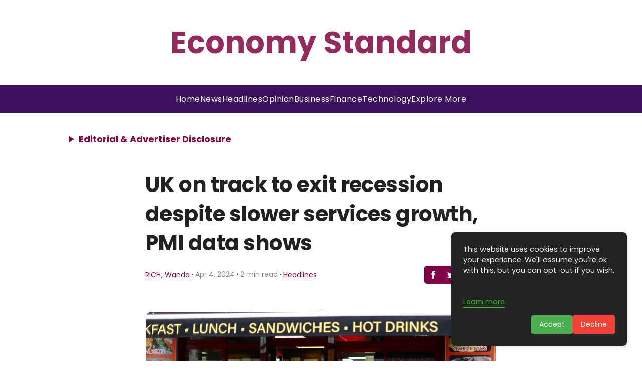

--- FILE ---
content_type: text/html; charset=utf-8
request_url: https://www.google.com/recaptcha/api2/aframe
body_size: 267
content:
<!DOCTYPE HTML><html><head><meta http-equiv="content-type" content="text/html; charset=UTF-8"></head><body><script nonce="TNKLh8tMuIhwkjnOcqSIjQ">/** Anti-fraud and anti-abuse applications only. See google.com/recaptcha */ try{var clients={'sodar':'https://pagead2.googlesyndication.com/pagead/sodar?'};window.addEventListener("message",function(a){try{if(a.source===window.parent){var b=JSON.parse(a.data);var c=clients[b['id']];if(c){var d=document.createElement('img');d.src=c+b['params']+'&rc='+(localStorage.getItem("rc::a")?sessionStorage.getItem("rc::b"):"");window.document.body.appendChild(d);sessionStorage.setItem("rc::e",parseInt(sessionStorage.getItem("rc::e")||0)+1);localStorage.setItem("rc::h",'1765358229676');}}}catch(b){}});window.parent.postMessage("_grecaptcha_ready", "*");}catch(b){}</script></body></html>

--- FILE ---
content_type: text/javascript; charset=utf-8
request_url: https://economystandard.com/_elderjs/props/ejs--1823917116.js
body_size: 5124
content:
export default {"site":{"id":6147,"cuid":"cm5qsu1py003nwirgoap5agsl","name":"Economy Standard","supername":"economystandard","description":"You can add a great description here to make the blog readers visit your landing page.","showDescription":true,"ownerId":8405,"enableComments":false,"hideSharingIcons":false,"showToC":false,"showSuperblogBranding":false,"googleAnalyticsId":"G-ZWF078PB0P","googleAdsensePubId":"9574476981934129","googleAdsenseAdsTxt":"google.com, pub-9574476981934129, DIRECT, f08c47fec0942fa0","netlifySiteId":"9c5c53f6-adc8-4d2c-8b2c-698094044589","netlifyDomain":"famous-maamoul-1897c4","customDomain":"economystandard.com","logoUrl":null,"footerLogoUrl":null,"colorScheme":"#7e0347","createdAt":"2025-01-10T13:34:33.526Z","updatedAt":"2025-10-01T14:44:06.902Z","faviconUrl":null,"shortDescription":null,"miscScripts":"<script>\ndocument.addEventListener('DOMContentLoaded', () => {\n    const disclosure = document.createElement('details');\n    disclosure.style.margin = '1.5rem 1rem 1rem 8rem';\n    disclosure.style.width = 'auto';\n    disclosure.style.textAlign = 'left';\n\n    const summary = document.createElement('summary');\n    summary.textContent = 'Editorial & Advertiser Disclosure';\n    summary.style.cursor = 'pointer';\n    summary.style.fontWeight = 'bold';\n    summary.style.padding = '10px 10px';\n    summary.style.fontSize = '17px';\n    summary.style.color = 'var(--theme-color)';\n    summary.style.borderRadius = '5px';\n    summary.style.transition = 'border-radius 0.3s ease';\n\n    const content = document.createElement('div');\n    content.innerHTML = `Economy Standard is an online platform offering news, analysis, and opinion on the latest trends, developments, and innovations in the banking and finance industry worldwide. The platform covers a diverse range of topics, including banking, insurance, investment, wealth management, fintech, and regulatory issues. The website publishes news, press releases, opinion and advertorials on various financial organizations, products and services which are commissioned from various Companies, Organizations, PR agencies, Bloggers etc. These commissioned articles are commercial in nature. This is not to be considered as financial advice and should be considered only for information purposes. It does not reflect the views or opinion of our website and is not to be considered an endorsement or a recommendation. We cannot guarantee the accuracy or applicability of any information provided with respect to your individual or personal circumstances. Please seek Professional advice from a qualified professional before making any financial decisions. We link to various third-party websites, affiliate sales networks, and to our advertising partners websites. When you view or click on certain links available on our articles, our partners may compensate us for displaying the content to you or make a purchase or fill a form. This will not incur any additional charges to you. To make things simpler for you to identity or distinguish advertised or sponsored articles or links, you may consider all articles or links hosted on our site as a commercial article placement. We will not be responsible for any loss you may suffer as a result of any omission or inaccuracy on the website.`;\n    content.style.border = '1px solid var(--theme-color)';\n    content.style.padding = '20px';\n    content.style.marginTop = '10px';\n    content.style.borderRadius = '5px';\n    content.style.fontSize = '0.85em';\n    content.style.width = '84%';\n    content.style.display = 'inline-block';\n\n    disclosure.appendChild(summary);\n    disclosure.appendChild(content);\n\n    const targetElement = document.querySelector('header');\n    if (targetElement) {\n        targetElement.insertAdjacentElement('afterend', disclosure); \n    }\n\n    disclosure.addEventListener('toggle', () => {\n        summary.style.borderRadius = disclosure.open ? '5px 5px 0 0' : '5px';\n    });\n\n // Media Query Handling for Screen Width < 768px\n    function applyResponsiveStyles() {\n        if (window.matchMedia(\"(max-width: 768px)\").matches) {\n            disclosure.style.margin = '1rem'; // Smaller margin for mobile\n            content.style.width = '90%'; // Full width on small screens\n            summary.style.fontSize = '16px'; // Reduce font size for smaller screens\n// Scrollable content on mobile\n            content.style.maxHeight = '200px'; // Set height limit\n            content.style.overflowY = 'auto'; // Enable scrolling\n            content.style.paddingRight = '10px'; // Add padding for scrollbar visibility\n            \n        } else {\n            disclosure.style.margin = '1.5rem 1rem 1rem 8rem';\n            content.style.width = '80%';\n            summary.style.fontSize = '18px';\n// Remove scroll restriction for larger screens\n            content.style.maxHeight = 'none';\n            content.style.overflowY = 'visible';\n           \n           \n        }\n    }\n\n    // Apply styles on load and when window resizes\n    applyResponsiveStyles();\n    window.addEventListener('resize', applyResponsiveStyles);\n});\n</script>","headScripts":"<script async src=\"https://pagead2.googlesyndication.com/pagead/js/adsbygoogle.js?client=ca-pub-9574476981934129\"\n     crossorigin=\"anonymous\"></script>\n<!-- Google tag (gtag.js) -->\n<script async src=\"https://www.googletagmanager.com/gtag/js?id=G-ZWF078PB0P\"></script>\n<script>\n  window.dataLayer = window.dataLayer || [];\n  function gtag(){dataLayer.push(arguments);}\n  gtag('js', new Date());\n\n  gtag('config', 'G-ZWF078PB0P');\n</script>","customCss":".post-title.svelte-k5dr24.svelte-k5dr24{\nfont-size:1.2rem !important;\n}\n.root.svelte-nzjyf.svelte-nzjyf{\npadding: 20px 0!important;\n}\n#magazine_1.svelte-1vp6gzt ._setag.se_toc-new-container{\ntop:320px!important;\n}\n.fixed-nav-menu.svelte-1vp6gzt+.content-container.svelte-1vp6gzt{\n    padding-top: 320px!important;\n}\nnav.svelte-j83ymw{\nbackground-color: #3b115e!important;\n width: 100%!important;\n    max-width: 1425px!important;\n color: #ffffff!important;\n    gap: 1.6em!important;\n border: none !important;\n}\n.svelte-1u949an{\ndisplay:none!important;\n}\nnav.svelte-j83ymw.svelte-j83ymw{\npadding: 0.4em 0!important;\n}\n.menu-section-name.svelte-1wzj5d1.svelte-1wzj5d1{\nmargin-bottom:12px !important;\n}\n.sun-editor-editable div{\nline-height:2.5rem !important;\n}\n.nav-item.svelte-j83ymw>a.svelte-j83ymw{\nfont-size: 16px;\n    text-transform: capitalize;\n    letter-spacing: 0.5px !important;\n    font-weight: 400;\n}\n#magazine_1.svelte-1vp6gzt .footer{\n    background-color: #3b115e!important;\n}\n.rights-text{\ncolor:#f5f5f5!important;\n}\n.menu-section-name{\ncolor:#ffffff!important;\nfont-size:1.2rem!important;\n}\n.menu-item{\ncolor:#f5f5f5f!mportant;\nletter-spacing: 0.2px;}\n\n.nav-item > a{\n color: #ffffff !important;\n}\nheader {\n width: 100% !important;\n color: #ffffff !important;\n}\n.site-title {\n color: #942b5d !important;\n font-weight: 600 !important;\n font-size: 3.8rem !important;\n}\n\n.category-title.svelte-nzjyf.svelte-nzjyf {\n color: #ffffff !important;\n background-color: #942b5d !important;\n padding: 5px 10px !important;\n border-radius: 8px !important;\n text-align: center !important;\n border: none !important;\n font-size: 1rem !important;\n}\na.svelte-1wzj5d1.svelte-1wzj5d1{\ncolor:#ffffff !important;\n}\n.site-title.svelte-1wzj5d1.svelte-1wzj5d1{\nfont-size: 2.8rem !important;color:#ffffff!important;}\n@media (max-width: 768px) {\n.post-title.svelte-k5dr24>h1.svelte-k5dr24{\nfont-size:1.5rem!important;\n}\n.logo-search-wrapper.svelte-j83ymw.svelte-j83ymw {\n        grid-template-columns: 40px 1fr 0px!important;\n}\n.fixed-nav-menu.svelte-1vp6gzt+.content-container.svelte-1vp6gzt{\n    padding-top: 160px!important;\n}\n.site-title.svelte-1wzj5d1.svelte-1wzj5d1{\nfont-size:1.8rem!important;\n}\nnav.svelte-j83ymw{\n    gap: 1rem!important;\n}\n.menu-toggle.svelte-j83ymw:checked~nav.svelte-j83ymw{\n        padding: 28px!important;\n}\n.menu-toggle:checked~.logo-search-wrapper.svelte-j83ymw .menu-toggle-label span.svelte-j83ymw::after{\nbackground:#ffffff!important;\n}\n.menu-toggle:checked~.logo-search-wrapper.svelte-j83ymw .menu-toggle-label span.svelte-j83ymw::before{\nbackground:#ffffff!important;\n}\n    .site-title{\n        font-size: 1.8rem!important;\n    }\n.post-title h1{\nfont-size: 2rem !important;\nfont-weight: 600;\n}\n.footer.svelte-1wzj5d1.svelte-1wzj5d1{\npadding:27px!important;}}","homeLayout":"GRID","hideAuthors":false,"hidePostDates":null,"hideTrailingSlash":false,"disqusId":null,"privacyPolicyUrl":"https://economystandard.com/privacy-policy-cm688k3hc004933uyzs4o5fsp/","showSearchOnHome":null,"locale":"en","headerTitle":"","headerCaption":"","headerCtaText":"","headerCtaLink":"https://google.com","ogImageUrl":null,"hideDefaultMenuInFooter":null,"useBlogAsRootUrl":null,"fixedNavMenu":true,"colorMode":"LIGHT","staticHomePageId":-1,"trialPeriodDays":7,"blogUiFont":"Poppins","blogPostFont":"Inter","blogPostHeadingsFont":"Poppins","metaTitle":null,"metaDescription":null,"subdirectoryProxyType":null,"sendEmailOnDeploy":true,"showPostProgressBarOnScroll":true,"hideCookiePopup":false,"topLogoTargetUrl":null,"customRobotsTxt":"User-agent: *\nAllow: /\n\n#....your existing sitemaps\n\nSitemap: https://economystandard.com/sitemap.xml\n#your superblog's sitemap will be mentioned after your existing rules","blockChatGPTCrawl":false,"doNotIndexPaginationPages":false,"doNotIndexCategoryPages":true,"doNotIndexTagPages":true,"doNotIndexAuthorPages":false,"showSearchInNavbar":false,"postsPerNavPage":10,"template":"magazine_1","generateLLMsTxt":true,"fontSize":"MEDIUM","showSubheadingsInToC":false,"daisyUIThemeName":"light","daisyUIPrimaryColor":"oklch(45% 0.24 277.023)","daisyUIPrimaryContentColor":"oklch(93% 0.034 272.788)","daisyUINeutralColor":"oklch(14% 0.005 285.823)","daisyUINeutralContentColor":"oklch(92% 0.004 286.32)","daisyUIBgColor":"#FFFFFF","daisyUIBgContentColor":"#212529","siteMembers":[{"id":7177,"siteId":6147,"userId":8600,"role":"ADMIN","createdAt":"2025-01-27T15:51:10.612Z","updatedAt":"2025-01-27T15:51:10.612Z","addedBy":8405,"authorImageUrl":null,"authorBio":null,"authorDisplayName":"Wanda Rich","authorBioEnabled":false,"authorLinkedinUrl":null,"authorTwitterUrl":null,"authorFacebookUrl":null,"authorInstagramUrl":null,"authorWebsiteUrl":null,"isAutoAddedByAgency":true,"authorMetaTitle":null,"authorMetaDescription":null,"user":{"id":8600,"name":"Wanda Rich","email":"wrich@gbafmag.com","emailVerified":"2025-11-11T01:38:49.858Z","image":null,"createdAt":"2025-01-14T16:32:03.236Z","updatedAt":"2025-01-14T16:32:03.236Z"}},{"id":7545,"siteId":6147,"userId":8998,"role":"ADMIN","createdAt":"2025-03-20T04:01:29.934Z","updatedAt":"2025-03-20T04:01:29.934Z","addedBy":8405,"authorImageUrl":null,"authorBio":"Wanda Rich is the Editor for Economy Standard","authorDisplayName":"Ms. Wanda Rich","authorBioEnabled":false,"authorLinkedinUrl":"","authorTwitterUrl":"","authorFacebookUrl":"","authorInstagramUrl":"","authorWebsiteUrl":"","isAutoAddedByAgency":true,"authorMetaTitle":"","authorMetaDescription":"","user":{"id":8998,"name":"GBAF","email":"gbafcontent@ecorpit.com","emailVerified":"2025-09-12T15:28:02.989Z","image":"https://lh3.googleusercontent.com/a/ACg8ocKPHOiO6hupiOAuGxTeDXCv-esvv4kNmlqV9N3ZPPrESEkFwQ=s96-c","createdAt":"2025-03-20T04:01:26.902Z","updatedAt":"2025-03-20T04:01:26.902Z"}},{"id":7081,"siteId":6147,"userId":8405,"role":"OWNER","createdAt":"2025-01-10T13:34:33.526Z","updatedAt":"2025-01-10T13:34:33.526Z","addedBy":8405,"authorImageUrl":null,"authorBio":"Ms. Wanda Rich is the Editor for Economy Standard","authorDisplayName":"RICH, Wanda","authorBioEnabled":false,"authorLinkedinUrl":"","authorTwitterUrl":"","authorFacebookUrl":"","authorInstagramUrl":"","authorWebsiteUrl":"","isAutoAddedByAgency":false,"authorMetaTitle":"","authorMetaDescription":"","user":{"id":8405,"name":"GBAF Media Publications","email":"info@gbafmag.com","emailVerified":"2025-11-29T06:21:26.182Z","image":"https://lh3.googleusercontent.com/a/ACg8ocKT6WzKTZrWf5dQp8FDse_FmnsV3jShsLsvHI2_e966DNuwOA=s96-c","createdAt":"2024-12-05T10:31:48.093Z","updatedAt":"2024-12-05T10:31:48.093Z"}}],"leadsConfig":null,"popupConfig":null,"sidebarLeadsConfig":null,"subscription":{"id":4001,"stripeSubscriptionId":"sub_1QScZNF0FG35sYvqQjo9E9w9_site_id_6147","stripePriceId":"price_1QmcYTF0FG35sYvqqzqlIGWC","status":"active","stripeCustomerId":"cus_RLJ3Rf0ZiRXqQM","siteId":6147,"createdAt":"2025-01-10T13:34:33.803Z","updatedAt":"2025-10-05T15:50:05.118Z","billingStart":"2025-10-05T10:46:05.000Z","billingEnd":"2025-11-05T10:46:05.000Z","promoApplied":null,"agencySubscriptionId":2,"restrictDeployIfUnpaid":true},"pirschData":{"identificationCode":"XvW0jyO5rR0UjH8LTqZuXUE6e045H74Y"},"localeData":{"id":"cm688nrk9004c33uyns77mf9t","siteId":6147,"createdAt":"2025-01-22T18:29:39.273Z","updatedAt":"2025-01-22T18:29:39.273Z","viewOlderPosts":"View Older Posts","newerPosts":"Previous Page","olderPosts":"Next Page","minRead":"min read","visit":"Visit Site","leaveAComment":"Leave a comment","youMayAlsoWantToRead":"You may also want to read","author":"Author","searchPlaceholder":"type to search posts, authors, tags","pickATopic":"Pick A Topic","backToArticle":"back to article","comments":"Comments","yourName":"Name","yourEmail":"Email","writeSomethingMeaningful":"Write something meaningful","submit":"Submit","cookieNotice":"This website uses cookies to improve your experience. We'll assume you're ok with this, but you can opt-out if you wish.","cookieAcceptBtnText":"Accept","cookieDeclineBtnText":"Decline","cookieLearnMoreText":"Learn more","pageNotFound":"Page Not Found","visitHomePage":"Visit Home Page","searching":"searching","resultsFound":"results found","allPosts":"All Posts","coAuthor":"Co-Author","page":"Page","contents":"Contents","pinnedPost":"Pinned Post","allRightsReserved":"GBAF Publications Ltd . All Rights Reserved","noCommentsYet":"No comments yet","addNewComment":"Add New Comment","yourCommentHasBeenSubmitted":"Your comment has been submitted","previousPost":"Previous Post","nextPost":"Next Post","searchTopics":"Search Topics","searchPlaceholderNav":"type to search","frequentlyAskedQuestions":"Frequently Asked Questions","featuredPosts":"Featured Posts","featuredPostTag":"Featured Post"},"footerModule":{"id":95,"siteId":6147,"content":[{"items":[{"href":"https://economystandard.com/about-us-cm688llq2004a33uy356i5rwr/","label":"About Us"},{"href":"https://economystandard.com/contact-us-cm688m74m004b33uytihu26lt/","label":"Contact Us"}],"sectionName":"Company"},{"items":[{"href":"https://economystandard.com/privacy-policy-cm688k3hc004933uyzs4o5fsp/","label":"Privacy Policy"},{"href":"https://economystandard.com/advertising-and-terms-of-use-cm688jgvj004833uydsa6fqzv/","label":"Advertising & Terms of Use"}],"sectionName":"Quick Links"}],"addedBy":8392,"createdAt":"2025-01-22T18:19:19.558Z","updatedAt":"2025-01-22T18:19:19.558Z"},"redirects":[]}};

--- FILE ---
content_type: text/javascript; charset=utf-8
request_url: https://economystandard.com/_elderjs/svelte/dayjs.min-ccfb0887.js
body_size: 2414
content:
var t="undefined"!=typeof globalThis?globalThis:"undefined"!=typeof window?window:"undefined"!=typeof global?global:"undefined"!=typeof self?self:{};function e(t){if(t.__esModule)return t;var e=Object.defineProperty({},"__esModule",{value:!0});return Object.keys(t).forEach((function(n){var r=Object.getOwnPropertyDescriptor(t,n);Object.defineProperty(e,n,r.get?r:{enumerable:!0,get:function(){return t[n]}})})),e}function n(t){var e={exports:{}};return t(e,e.exports),e.exports}var r=n((function(t,e){t.exports=function(){var t="millisecond",e="second",n="minute",r="hour",i="day",s="week",u="month",a="quarter",o="year",f="date",h=/^(\d{4})[-/]?(\d{1,2})?[-/]?(\d{0,2})[^0-9]*(\d{1,2})?:?(\d{1,2})?:?(\d{1,2})?[.:]?(\d+)?$/,c=/\[([^\]]+)]|Y{1,4}|M{1,4}|D{1,2}|d{1,4}|H{1,2}|h{1,2}|a|A|m{1,2}|s{1,2}|Z{1,2}|SSS/g,d={name:"en",weekdays:"Sunday_Monday_Tuesday_Wednesday_Thursday_Friday_Saturday".split("_"),months:"January_February_March_April_May_June_July_August_September_October_November_December".split("_")},l=function(t,e,n){var r=String(t);return!r||r.length>=e?t:""+Array(e+1-r.length).join(n)+t},$={s:l,z:function(t){var e=-t.utcOffset(),n=Math.abs(e),r=Math.floor(n/60),i=n%60;return(e<=0?"+":"-")+l(r,2,"0")+":"+l(i,2,"0")},m:function t(e,n){if(e.date()<n.date())return-t(n,e);var r=12*(n.year()-e.year())+(n.month()-e.month()),i=e.clone().add(r,u),s=n-i<0,a=e.clone().add(r+(s?-1:1),u);return+(-(r+(n-i)/(s?i-a:a-i))||0)},a:function(t){return t<0?Math.ceil(t)||0:Math.floor(t)},p:function(h){return{M:u,y:o,w:s,d:i,D:f,h:r,m:n,s:e,ms:t,Q:a}[h]||String(h||"").toLowerCase().replace(/s$/,"")},u:function(t){return void 0===t}},y="en",M={};M[y]=d;var g=function(t){return t instanceof D},v=function(t,e,n){var r;if(!t)return y;if("string"==typeof t)M[t]&&(r=t),e&&(M[t]=e,r=t);else{var i=t.name;M[i]=t,r=i}return!n&&r&&(y=r),r||!n&&y},m=function(t,e){if(g(t))return t.clone();var n="object"==typeof e?e:{};return n.date=t,n.args=arguments,new D(n)},p=$;p.l=v,p.i=g,p.w=function(t,e){return m(t,{locale:e.$L,utc:e.$u,x:e.$x,$offset:e.$offset})};var D=function(){function d(t){this.$L=v(t.locale,null,!0),this.parse(t)}var l=d.prototype;return l.parse=function(t){this.$d=function(t){var e=t.date,n=t.utc;if(null===e)return new Date(NaN);if(p.u(e))return new Date;if(e instanceof Date)return new Date(e);if("string"==typeof e&&!/Z$/i.test(e)){var r=e.match(h);if(r){var i=r[2]-1||0,s=(r[7]||"0").substring(0,3);return n?new Date(Date.UTC(r[1],i,r[3]||1,r[4]||0,r[5]||0,r[6]||0,s)):new Date(r[1],i,r[3]||1,r[4]||0,r[5]||0,r[6]||0,s)}}return new Date(e)}(t),this.$x=t.x||{},this.init()},l.init=function(){var t=this.$d;this.$y=t.getFullYear(),this.$M=t.getMonth(),this.$D=t.getDate(),this.$W=t.getDay(),this.$H=t.getHours(),this.$m=t.getMinutes(),this.$s=t.getSeconds(),this.$ms=t.getMilliseconds()},l.$utils=function(){return p},l.isValid=function(){return!("Invalid Date"===this.$d.toString())},l.isSame=function(t,e){var n=m(t);return this.startOf(e)<=n&&n<=this.endOf(e)},l.isAfter=function(t,e){return m(t)<this.startOf(e)},l.isBefore=function(t,e){return this.endOf(e)<m(t)},l.$g=function(t,e,n){return p.u(t)?this[e]:this.set(n,t)},l.unix=function(){return Math.floor(this.valueOf()/1e3)},l.valueOf=function(){return this.$d.getTime()},l.startOf=function(t,a){var h=this,c=!!p.u(a)||a,d=p.p(t),l=function(t,e){var n=p.w(h.$u?Date.UTC(h.$y,e,t):new Date(h.$y,e,t),h);return c?n:n.endOf(i)},$=function(t,e){return p.w(h.toDate()[t].apply(h.toDate("s"),(c?[0,0,0,0]:[23,59,59,999]).slice(e)),h)},y=this.$W,M=this.$M,g=this.$D,v="set"+(this.$u?"UTC":"");switch(d){case o:return c?l(1,0):l(31,11);case u:return c?l(1,M):l(0,M+1);case s:var m=this.$locale().weekStart||0,D=(y<m?y+7:y)-m;return l(c?g-D:g+(6-D),M);case i:case f:return $(v+"Hours",0);case r:return $(v+"Minutes",1);case n:return $(v+"Seconds",2);case e:return $(v+"Milliseconds",3);default:return this.clone()}},l.endOf=function(t){return this.startOf(t,!1)},l.$set=function(s,a){var h,c=p.p(s),d="set"+(this.$u?"UTC":""),l=(h={},h[i]=d+"Date",h[f]=d+"Date",h[u]=d+"Month",h[o]=d+"FullYear",h[r]=d+"Hours",h[n]=d+"Minutes",h[e]=d+"Seconds",h[t]=d+"Milliseconds",h)[c],$=c===i?this.$D+(a-this.$W):a;if(c===u||c===o){var y=this.clone().set(f,1);y.$d[l]($),y.init(),this.$d=y.set(f,Math.min(this.$D,y.daysInMonth())).$d}else l&&this.$d[l]($);return this.init(),this},l.set=function(t,e){return this.clone().$set(t,e)},l.get=function(t){return this[p.p(t)]()},l.add=function(t,a){var f,h=this;t=Number(t);var c=p.p(a),d=function(e){var n=m(h);return p.w(n.date(n.date()+Math.round(e*t)),h)};if(c===u)return this.set(u,this.$M+t);if(c===o)return this.set(o,this.$y+t);if(c===i)return d(1);if(c===s)return d(7);var l=(f={},f[n]=6e4,f[r]=36e5,f[e]=1e3,f)[c]||1,$=this.$d.getTime()+t*l;return p.w($,this)},l.subtract=function(t,e){return this.add(-1*t,e)},l.format=function(t){var e=this;if(!this.isValid())return"Invalid Date";var n=t||"YYYY-MM-DDTHH:mm:ssZ",r=p.z(this),i=this.$locale(),s=this.$H,u=this.$m,a=this.$M,o=i.weekdays,f=i.months,h=function(t,r,i,s){return t&&(t[r]||t(e,n))||i[r].substr(0,s)},d=function(t){return p.s(s%12||12,t,"0")},l=i.meridiem||function(t,e,n){var r=t<12?"AM":"PM";return n?r.toLowerCase():r},$={YY:String(this.$y).slice(-2),YYYY:this.$y,M:a+1,MM:p.s(a+1,2,"0"),MMM:h(i.monthsShort,a,f,3),MMMM:h(f,a),D:this.$D,DD:p.s(this.$D,2,"0"),d:String(this.$W),dd:h(i.weekdaysMin,this.$W,o,2),ddd:h(i.weekdaysShort,this.$W,o,3),dddd:o[this.$W],H:String(s),HH:p.s(s,2,"0"),h:d(1),hh:d(2),a:l(s,u,!0),A:l(s,u,!1),m:String(u),mm:p.s(u,2,"0"),s:String(this.$s),ss:p.s(this.$s,2,"0"),SSS:p.s(this.$ms,3,"0"),Z:r};return n.replace(c,(function(t,e){return e||$[t]||r.replace(":","")}))},l.utcOffset=function(){return 15*-Math.round(this.$d.getTimezoneOffset()/15)},l.diff=function(t,f,h){var c,d=p.p(f),l=m(t),$=6e4*(l.utcOffset()-this.utcOffset()),y=this-l,M=p.m(this,l);return M=(c={},c[o]=M/12,c[u]=M,c[a]=M/3,c[s]=(y-$)/6048e5,c[i]=(y-$)/864e5,c[r]=y/36e5,c[n]=y/6e4,c[e]=y/1e3,c)[d]||y,h?M:p.a(M)},l.daysInMonth=function(){return this.endOf(u).$D},l.$locale=function(){return M[this.$L]},l.locale=function(t,e){if(!t)return this.$L;var n=this.clone(),r=v(t,e,!0);return r&&(n.$L=r),n},l.clone=function(){return p.w(this.$d,this)},l.toDate=function(){return new Date(this.valueOf())},l.toJSON=function(){return this.isValid()?this.toISOString():null},l.toISOString=function(){return this.$d.toISOString()},l.toString=function(){return this.$d.toUTCString()},d}(),S=D.prototype;return m.prototype=S,[["$ms",t],["$s",e],["$m",n],["$H",r],["$W",i],["$M",u],["$y",o],["$D",f]].forEach((function(t){S[t[1]]=function(e){return this.$g(e,t[0],t[1])}})),m.extend=function(t,e){return t.$i||(t(e,D,m),t.$i=!0),m},m.locale=v,m.isDayjs=g,m.unix=function(t){return m(1e3*t)},m.en=M[y],m.Ls=M,m.p={},m}()}));export{n as a,t as c,r as d,e as g};


--- FILE ---
content_type: text/javascript; charset=utf-8
request_url: https://economystandard.com/_elderjs/svelte/components/GDPRScripts.28613ca2.js
body_size: 1150
content:
import{S as e,i as a,s as o,e as t,g as c,r as s,c as l,a as n,d as i,j as r,u as d,b as p,f as u,v as m,E as g,w as h,F as y,h as f,n as b,x as v}from"../index-3b7f2f59.js";function k(e){let a,o,f,b,v,k,w,I,A,T,x,E,L,P=e[0].localeData.cookieNotice+"",B=e[0].localeData.cookieAcceptBtnText+"",S=e[0].localeData.cookieDeclineBtnText+"",U=e[0].privacyPolicyUrl&&D(e);return{c(){a=t("div"),o=t("div"),f=t("div"),b=c(),U&&U.c(),v=c(),k=t("div"),w=t("button"),I=s(B),A=c(),T=t("button"),x=s(S),this.h()},l(e){a=l(e,"DIV",{class:!0});var t=n(a);o=l(t,"DIV",{class:!0});var c=n(o);f=l(c,"DIV",{}),n(f).forEach(i),b=r(c),U&&U.l(c),c.forEach(i),v=r(t),k=l(t,"DIV",{class:!0});var s=n(k);w=l(s,"BUTTON",{class:!0});var p=n(w);I=d(p,B),p.forEach(i),A=r(s),T=l(s,"BUTTON",{class:!0});var u=n(T);x=d(u,S),u.forEach(i),s.forEach(i),t.forEach(i),this.h()},h(){p(o,"class","cookie-desc svelte-pmb9ym"),p(w,"class","accept svelte-pmb9ym"),p(T,"class","decline svelte-pmb9ym"),p(k,"class","cookie-buttons svelte-pmb9ym"),p(a,"class","cookie-consent svelte-pmb9ym")},m(t,c){u(t,a,c),m(a,o),m(o,f),f.innerHTML=P,m(o,b),U&&U.m(o,null),m(a,v),m(a,k),m(k,w),m(w,I),m(k,A),m(k,T),m(T,x),E||(L=[g(w,"click",e[6]),g(T,"click",e[7])],E=!0)},p(e,a){1&a&&P!==(P=e[0].localeData.cookieNotice+"")&&(f.innerHTML=P),e[0].privacyPolicyUrl?U?U.p(e,a):(U=D(e),U.c(),U.m(o,null)):U&&(U.d(1),U=null),1&a&&B!==(B=e[0].localeData.cookieAcceptBtnText+"")&&h(I,B),1&a&&S!==(S=e[0].localeData.cookieDeclineBtnText+"")&&h(x,S)},d(e){e&&i(a),U&&U.d(),E=!1,y(L)}}}function D(e){let a,o,g,y,f,b,v=(e[0].localeData.cookieLearnMoreText||"Learn more")+"";return{c(){a=t("br"),o=t("br"),g=c(),y=t("a"),f=s(v),this.h()},l(e){a=l(e,"BR",{}),o=l(e,"BR",{}),g=r(e),y=l(e,"A",{href:!0,target:!0,rel:!0,class:!0});var t=n(y);f=d(t,v),t.forEach(i),this.h()},h(){p(y,"href",b=e[0].privacyPolicyUrl),p(y,"target","_blank"),p(y,"rel","noopener"),p(y,"class","svelte-pmb9ym")},m(e,t){u(e,a,t),u(e,o,t),u(e,g,t),u(e,y,t),m(y,f)},p(e,a){1&a&&v!==(v=(e[0].localeData.cookieLearnMoreText||"Learn more")+"")&&h(f,v),1&a&&b!==(b=e[0].privacyPolicyUrl)&&p(y,"href",b)},d(e){e&&i(a),e&&i(o),e&&i(g),e&&i(y)}}}function w(e){let a,o=e[2]&&k(e);return{c(){o&&o.c(),a=f()},l(e){o&&o.l(e),a=f()},m(e,t){o&&o.m(e,t),u(e,a,t)},p(e,[t]){e[2]?o?o.p(e,t):(o=k(e),o.c(),o.m(a.parentNode,a)):o&&(o.d(1),o=null)},i:b,o:b,d(e){o&&o.d(e),e&&i(a)}}}function I(e,a,o){const t=new Date(Date.now()+24*o*60*60*1e3).toUTCString();document.cookie=`${e}=${a}; expires=${t}; path=/; Secure; SameSite=Strict`}function A(e,a,o){let{site:t}=a;const c=t.supername+"_cookie_popup_accept";let s=!1,l=!1;v((()=>{localStorage.removeItem(t.name+"cookie_popup_accept"),"true"===function(e){const a=document.cookie.match(new RegExp("(^| )"+e+"=([^;]+)"));return a?a[2]:null}(c)?(o(1,s=!0),t.googleAnalyticsId&&n(),t.googleAdsensePubId&&i()):!t.googleAnalyticsId&&!t.googleAdsensePubId||t.hideCookiePopup||o(2,l=!0)}));const n=()=>{const e=document.createElement("script");function a(){window.dataLayer.push(arguments)}e.src=`https://www.googletagmanager.com/gtag/js?id=${t.googleAnalyticsId}`,document.body.append(e),window.dataLayer=window.dataLayer||[],a("js",new Date),a("config",t.googleAnalyticsId)},i=()=>{var e=document,a=e.createElement("script");a.src="https://pagead2.googlesyndication.com/pagead/js/adsbygoogle.js",a.async=!0,a.setAttribute("data-ad-client",`ca-pub-${t.googleAdsensePubId}`),(e.head||e.body).appendChild(a)};return e.$$set=e=>{"site"in e&&o(0,t=e.site)},[t,s,l,c,n,i,()=>{t.googleAnalyticsId&&n(),t.googleAdsensePubId&&i(),o(1,s=!0),I(c,"true",365),o(2,l=!1)},()=>{I(c,"false",365),o(2,l=!1)}]}export default class extends e{constructor(e){super(),a(this,e,A,w,o,{site:0})}}


--- FILE ---
content_type: text/javascript; charset=utf-8
request_url: https://economystandard.com/_elderjs/svelte/components/TopScrollBar.4c9083ce.js
body_size: -67
content:
import{S as s,i as t,s as e,e as o,c as r,a,d as c,b as n,f as i,n as l,x as d}from"../index-3b7f2f59.js";function u(s){let t;return{c(){t=o("div"),this.h()},l(s){t=r(s,"DIV",{id:!0,class:!0}),a(t).forEach(c),this.h()},h(){n(t,"id","scrollProgressBar"),n(t,"class","svelte-1rjwqyb")},m(s,e){i(s,t,e)},p:l,i:l,o:l,d(s){s&&c(t)}}}function h(s){return d((()=>{document.body.classList.contains("homestatic")||window.addEventListener("scroll",(function(){var s=document.getElementById("scrollProgressBar");const t=document.querySelector("div.post").clientHeight-200,e=window.scrollY/t*100;s.style.width=e+"%"}))})),[]}export default class extends s{constructor(s){super(),t(this,s,h,u,e,{})}}


--- FILE ---
content_type: text/javascript; charset=utf-8
request_url: https://economystandard.com/_elderjs/svelte/components/MiscScripts.08addfb2.js
body_size: 1
content:
import{S as s,i as t,s as a,e as i,c as r,a as n,d as e,f as o,n as c}from"../index-3b7f2f59.js";import{u as d}from"../utils-5f2e359f.js";import"../slugify-7b89c087.js";import"../dayjs.min-ccfb0887.js";import"../constants-ba993949.js";function f(s){let t;return{c(){t=i("div")},l(s){t=r(s,"DIV",{}),n(t).forEach(e)},m(a,i){o(a,t,i),t.innerHTML=s[0]},p(s,[a]){1&a&&(t.innerHTML=s[0])},i:c,o:c,d(s){s&&e(t)}}}function u(s,t,a){let{data:i}=t;return i=d.decodeMiscScripts(i),s.$$set=s=>{"data"in s&&a(0,i=s.data)},[i]}export default class extends s{constructor(s){super(),t(this,s,u,f,a,{data:0})}}
